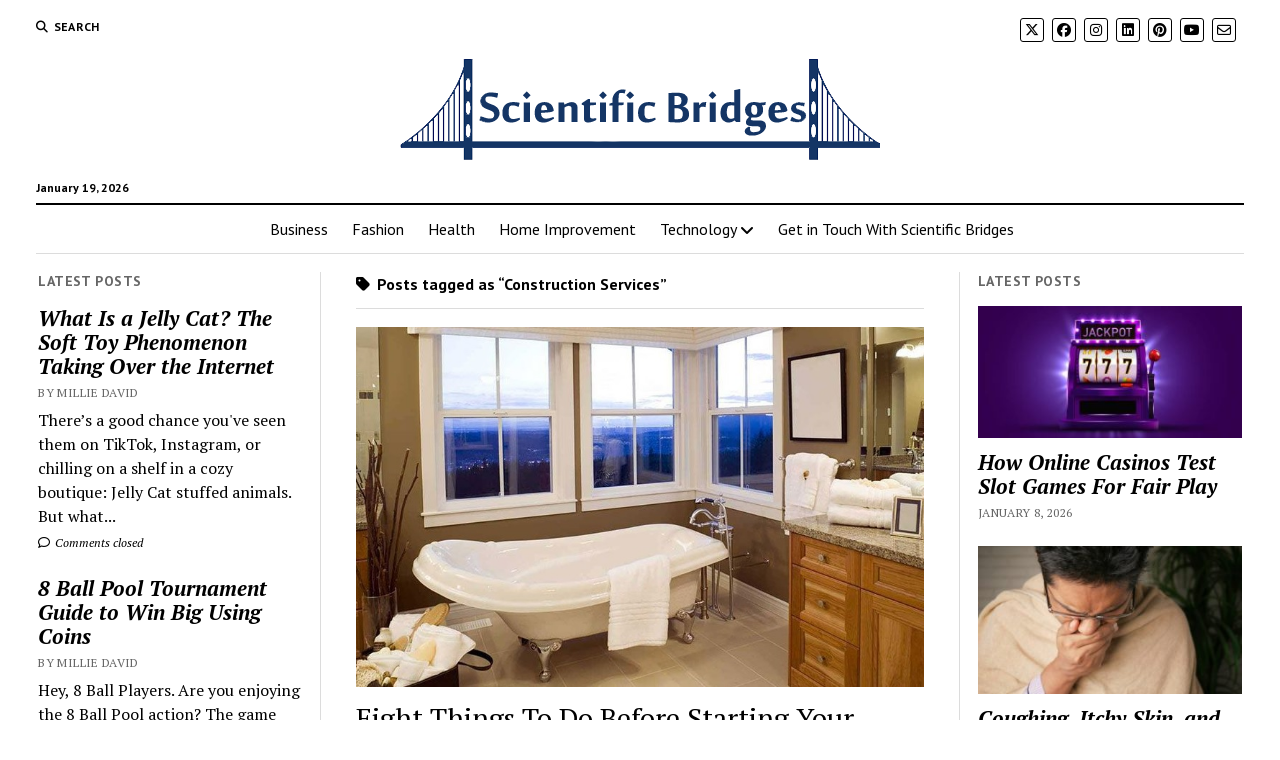

--- FILE ---
content_type: text/html; charset=UTF-8
request_url: https://scientificbridges.com/tag/construction-services/
body_size: 8828
content:
<!DOCTYPE html>

<html lang="en-US" prefix="og: https://ogp.me/ns#">

<head>
	<meta charset="UTF-8" />
<meta name="viewport" content="width=device-width, initial-scale=1" />
<meta name="template" content="Mission News 1.65" />

<!-- Search Engine Optimization by Rank Math - https://rankmath.com/ -->
<title>Construction Services - Scientific Bridges</title>
<meta name="robots" content="follow, index, max-snippet:-1, max-video-preview:-1, max-image-preview:large"/>
<link rel="canonical" href="https://scientificbridges.com/tag/construction-services/" />
<meta property="og:locale" content="en_US" />
<meta property="og:type" content="article" />
<meta property="og:title" content="Construction Services - Scientific Bridges" />
<meta property="og:url" content="https://scientificbridges.com/tag/construction-services/" />
<meta property="og:site_name" content="Scientific Bridges" />
<meta name="twitter:card" content="summary_large_image" />
<meta name="twitter:title" content="Construction Services - Scientific Bridges" />
<meta name="twitter:site" content="@mubeenowc@gmail.com" />
<meta name="twitter:label1" content="Posts" />
<meta name="twitter:data1" content="1" />
<script type="application/ld+json" class="rank-math-schema">{"@context":"https://schema.org","@graph":[{"@type":"Person","@id":"https://scientificbridges.com/#person","name":"Millie David","sameAs":["https://twitter.com/mubeenowc@gmail.com"],"image":{"@type":"ImageObject","@id":"https://scientificbridges.com/#logo","url":"https://scientificbridges.com/wp-content/uploads/2022/03/scientific-bridges-logo.png","contentUrl":"https://scientificbridges.com/wp-content/uploads/2022/03/scientific-bridges-logo.png","caption":"Scientific Bridges","inLanguage":"en-US","width":"480","height":"120"}},{"@type":"WebSite","@id":"https://scientificbridges.com/#website","url":"https://scientificbridges.com","name":"Scientific Bridges","publisher":{"@id":"https://scientificbridges.com/#person"},"inLanguage":"en-US"},{"@type":"CollectionPage","@id":"https://scientificbridges.com/tag/construction-services/#webpage","url":"https://scientificbridges.com/tag/construction-services/","name":"Construction Services - Scientific Bridges","isPartOf":{"@id":"https://scientificbridges.com/#website"},"inLanguage":"en-US"}]}</script>
<!-- /Rank Math WordPress SEO plugin -->

<link rel='dns-prefetch' href='//fonts.googleapis.com' />
<link rel="alternate" type="application/rss+xml" title="Scientific Bridges &raquo; Feed" href="https://scientificbridges.com/feed/" />
<link rel="alternate" type="application/rss+xml" title="Scientific Bridges &raquo; Comments Feed" href="https://scientificbridges.com/comments/feed/" />
<link rel="alternate" type="application/rss+xml" title="Scientific Bridges &raquo; Construction Services Tag Feed" href="https://scientificbridges.com/tag/construction-services/feed/" />
<style id='wp-img-auto-sizes-contain-inline-css' type='text/css'>
img:is([sizes=auto i],[sizes^="auto," i]){contain-intrinsic-size:3000px 1500px}
/*# sourceURL=wp-img-auto-sizes-contain-inline-css */
</style>

<style id='wp-emoji-styles-inline-css' type='text/css'>

	img.wp-smiley, img.emoji {
		display: inline !important;
		border: none !important;
		box-shadow: none !important;
		height: 1em !important;
		width: 1em !important;
		margin: 0 0.07em !important;
		vertical-align: -0.1em !important;
		background: none !important;
		padding: 0 !important;
	}
/*# sourceURL=wp-emoji-styles-inline-css */
</style>
<link rel='stylesheet' id='wp-block-library-css' href='https://scientificbridges.com/wp-includes/css/dist/block-library/style.min.css?ver=6.9' type='text/css' media='all' />
<style id='global-styles-inline-css' type='text/css'>
:root{--wp--preset--aspect-ratio--square: 1;--wp--preset--aspect-ratio--4-3: 4/3;--wp--preset--aspect-ratio--3-4: 3/4;--wp--preset--aspect-ratio--3-2: 3/2;--wp--preset--aspect-ratio--2-3: 2/3;--wp--preset--aspect-ratio--16-9: 16/9;--wp--preset--aspect-ratio--9-16: 9/16;--wp--preset--color--black: #000000;--wp--preset--color--cyan-bluish-gray: #abb8c3;--wp--preset--color--white: #ffffff;--wp--preset--color--pale-pink: #f78da7;--wp--preset--color--vivid-red: #cf2e2e;--wp--preset--color--luminous-vivid-orange: #ff6900;--wp--preset--color--luminous-vivid-amber: #fcb900;--wp--preset--color--light-green-cyan: #7bdcb5;--wp--preset--color--vivid-green-cyan: #00d084;--wp--preset--color--pale-cyan-blue: #8ed1fc;--wp--preset--color--vivid-cyan-blue: #0693e3;--wp--preset--color--vivid-purple: #9b51e0;--wp--preset--gradient--vivid-cyan-blue-to-vivid-purple: linear-gradient(135deg,rgb(6,147,227) 0%,rgb(155,81,224) 100%);--wp--preset--gradient--light-green-cyan-to-vivid-green-cyan: linear-gradient(135deg,rgb(122,220,180) 0%,rgb(0,208,130) 100%);--wp--preset--gradient--luminous-vivid-amber-to-luminous-vivid-orange: linear-gradient(135deg,rgb(252,185,0) 0%,rgb(255,105,0) 100%);--wp--preset--gradient--luminous-vivid-orange-to-vivid-red: linear-gradient(135deg,rgb(255,105,0) 0%,rgb(207,46,46) 100%);--wp--preset--gradient--very-light-gray-to-cyan-bluish-gray: linear-gradient(135deg,rgb(238,238,238) 0%,rgb(169,184,195) 100%);--wp--preset--gradient--cool-to-warm-spectrum: linear-gradient(135deg,rgb(74,234,220) 0%,rgb(151,120,209) 20%,rgb(207,42,186) 40%,rgb(238,44,130) 60%,rgb(251,105,98) 80%,rgb(254,248,76) 100%);--wp--preset--gradient--blush-light-purple: linear-gradient(135deg,rgb(255,206,236) 0%,rgb(152,150,240) 100%);--wp--preset--gradient--blush-bordeaux: linear-gradient(135deg,rgb(254,205,165) 0%,rgb(254,45,45) 50%,rgb(107,0,62) 100%);--wp--preset--gradient--luminous-dusk: linear-gradient(135deg,rgb(255,203,112) 0%,rgb(199,81,192) 50%,rgb(65,88,208) 100%);--wp--preset--gradient--pale-ocean: linear-gradient(135deg,rgb(255,245,203) 0%,rgb(182,227,212) 50%,rgb(51,167,181) 100%);--wp--preset--gradient--electric-grass: linear-gradient(135deg,rgb(202,248,128) 0%,rgb(113,206,126) 100%);--wp--preset--gradient--midnight: linear-gradient(135deg,rgb(2,3,129) 0%,rgb(40,116,252) 100%);--wp--preset--font-size--small: 12px;--wp--preset--font-size--medium: 20px;--wp--preset--font-size--large: 21px;--wp--preset--font-size--x-large: 42px;--wp--preset--font-size--regular: 16px;--wp--preset--font-size--larger: 28px;--wp--preset--spacing--20: 0.44rem;--wp--preset--spacing--30: 0.67rem;--wp--preset--spacing--40: 1rem;--wp--preset--spacing--50: 1.5rem;--wp--preset--spacing--60: 2.25rem;--wp--preset--spacing--70: 3.38rem;--wp--preset--spacing--80: 5.06rem;--wp--preset--shadow--natural: 6px 6px 9px rgba(0, 0, 0, 0.2);--wp--preset--shadow--deep: 12px 12px 50px rgba(0, 0, 0, 0.4);--wp--preset--shadow--sharp: 6px 6px 0px rgba(0, 0, 0, 0.2);--wp--preset--shadow--outlined: 6px 6px 0px -3px rgb(255, 255, 255), 6px 6px rgb(0, 0, 0);--wp--preset--shadow--crisp: 6px 6px 0px rgb(0, 0, 0);}:where(.is-layout-flex){gap: 0.5em;}:where(.is-layout-grid){gap: 0.5em;}body .is-layout-flex{display: flex;}.is-layout-flex{flex-wrap: wrap;align-items: center;}.is-layout-flex > :is(*, div){margin: 0;}body .is-layout-grid{display: grid;}.is-layout-grid > :is(*, div){margin: 0;}:where(.wp-block-columns.is-layout-flex){gap: 2em;}:where(.wp-block-columns.is-layout-grid){gap: 2em;}:where(.wp-block-post-template.is-layout-flex){gap: 1.25em;}:where(.wp-block-post-template.is-layout-grid){gap: 1.25em;}.has-black-color{color: var(--wp--preset--color--black) !important;}.has-cyan-bluish-gray-color{color: var(--wp--preset--color--cyan-bluish-gray) !important;}.has-white-color{color: var(--wp--preset--color--white) !important;}.has-pale-pink-color{color: var(--wp--preset--color--pale-pink) !important;}.has-vivid-red-color{color: var(--wp--preset--color--vivid-red) !important;}.has-luminous-vivid-orange-color{color: var(--wp--preset--color--luminous-vivid-orange) !important;}.has-luminous-vivid-amber-color{color: var(--wp--preset--color--luminous-vivid-amber) !important;}.has-light-green-cyan-color{color: var(--wp--preset--color--light-green-cyan) !important;}.has-vivid-green-cyan-color{color: var(--wp--preset--color--vivid-green-cyan) !important;}.has-pale-cyan-blue-color{color: var(--wp--preset--color--pale-cyan-blue) !important;}.has-vivid-cyan-blue-color{color: var(--wp--preset--color--vivid-cyan-blue) !important;}.has-vivid-purple-color{color: var(--wp--preset--color--vivid-purple) !important;}.has-black-background-color{background-color: var(--wp--preset--color--black) !important;}.has-cyan-bluish-gray-background-color{background-color: var(--wp--preset--color--cyan-bluish-gray) !important;}.has-white-background-color{background-color: var(--wp--preset--color--white) !important;}.has-pale-pink-background-color{background-color: var(--wp--preset--color--pale-pink) !important;}.has-vivid-red-background-color{background-color: var(--wp--preset--color--vivid-red) !important;}.has-luminous-vivid-orange-background-color{background-color: var(--wp--preset--color--luminous-vivid-orange) !important;}.has-luminous-vivid-amber-background-color{background-color: var(--wp--preset--color--luminous-vivid-amber) !important;}.has-light-green-cyan-background-color{background-color: var(--wp--preset--color--light-green-cyan) !important;}.has-vivid-green-cyan-background-color{background-color: var(--wp--preset--color--vivid-green-cyan) !important;}.has-pale-cyan-blue-background-color{background-color: var(--wp--preset--color--pale-cyan-blue) !important;}.has-vivid-cyan-blue-background-color{background-color: var(--wp--preset--color--vivid-cyan-blue) !important;}.has-vivid-purple-background-color{background-color: var(--wp--preset--color--vivid-purple) !important;}.has-black-border-color{border-color: var(--wp--preset--color--black) !important;}.has-cyan-bluish-gray-border-color{border-color: var(--wp--preset--color--cyan-bluish-gray) !important;}.has-white-border-color{border-color: var(--wp--preset--color--white) !important;}.has-pale-pink-border-color{border-color: var(--wp--preset--color--pale-pink) !important;}.has-vivid-red-border-color{border-color: var(--wp--preset--color--vivid-red) !important;}.has-luminous-vivid-orange-border-color{border-color: var(--wp--preset--color--luminous-vivid-orange) !important;}.has-luminous-vivid-amber-border-color{border-color: var(--wp--preset--color--luminous-vivid-amber) !important;}.has-light-green-cyan-border-color{border-color: var(--wp--preset--color--light-green-cyan) !important;}.has-vivid-green-cyan-border-color{border-color: var(--wp--preset--color--vivid-green-cyan) !important;}.has-pale-cyan-blue-border-color{border-color: var(--wp--preset--color--pale-cyan-blue) !important;}.has-vivid-cyan-blue-border-color{border-color: var(--wp--preset--color--vivid-cyan-blue) !important;}.has-vivid-purple-border-color{border-color: var(--wp--preset--color--vivid-purple) !important;}.has-vivid-cyan-blue-to-vivid-purple-gradient-background{background: var(--wp--preset--gradient--vivid-cyan-blue-to-vivid-purple) !important;}.has-light-green-cyan-to-vivid-green-cyan-gradient-background{background: var(--wp--preset--gradient--light-green-cyan-to-vivid-green-cyan) !important;}.has-luminous-vivid-amber-to-luminous-vivid-orange-gradient-background{background: var(--wp--preset--gradient--luminous-vivid-amber-to-luminous-vivid-orange) !important;}.has-luminous-vivid-orange-to-vivid-red-gradient-background{background: var(--wp--preset--gradient--luminous-vivid-orange-to-vivid-red) !important;}.has-very-light-gray-to-cyan-bluish-gray-gradient-background{background: var(--wp--preset--gradient--very-light-gray-to-cyan-bluish-gray) !important;}.has-cool-to-warm-spectrum-gradient-background{background: var(--wp--preset--gradient--cool-to-warm-spectrum) !important;}.has-blush-light-purple-gradient-background{background: var(--wp--preset--gradient--blush-light-purple) !important;}.has-blush-bordeaux-gradient-background{background: var(--wp--preset--gradient--blush-bordeaux) !important;}.has-luminous-dusk-gradient-background{background: var(--wp--preset--gradient--luminous-dusk) !important;}.has-pale-ocean-gradient-background{background: var(--wp--preset--gradient--pale-ocean) !important;}.has-electric-grass-gradient-background{background: var(--wp--preset--gradient--electric-grass) !important;}.has-midnight-gradient-background{background: var(--wp--preset--gradient--midnight) !important;}.has-small-font-size{font-size: var(--wp--preset--font-size--small) !important;}.has-medium-font-size{font-size: var(--wp--preset--font-size--medium) !important;}.has-large-font-size{font-size: var(--wp--preset--font-size--large) !important;}.has-x-large-font-size{font-size: var(--wp--preset--font-size--x-large) !important;}
/*# sourceURL=global-styles-inline-css */
</style>

<style id='classic-theme-styles-inline-css' type='text/css'>
/*! This file is auto-generated */
.wp-block-button__link{color:#fff;background-color:#32373c;border-radius:9999px;box-shadow:none;text-decoration:none;padding:calc(.667em + 2px) calc(1.333em + 2px);font-size:1.125em}.wp-block-file__button{background:#32373c;color:#fff;text-decoration:none}
/*# sourceURL=/wp-includes/css/classic-themes.min.css */
</style>
<link rel='stylesheet' id='ct-mission-news-google-fonts-css' href='//fonts.googleapis.com/css?family=Abril+Fatface%7CPT+Sans%3A400%2C700%7CPT+Serif%3A400%2C400i%2C700%2C700i&#038;subset=latin%2Clatin-ext&#038;display=swap&#038;ver=6.9' type='text/css' media='all' />
<link rel='stylesheet' id='ct-mission-news-font-awesome-css' href='https://scientificbridges.com/wp-content/themes/mission-news/assets/font-awesome/css/all.min.css?ver=6.9' type='text/css' media='all' />
<link rel='stylesheet' id='ct-mission-news-style-css' href='https://scientificbridges.com/wp-content/themes/mission-news/style.css?ver=6.9' type='text/css' media='all' />
<script type="text/javascript" src="https://scientificbridges.com/wp-includes/js/jquery/jquery.min.js?ver=3.7.1" id="jquery-core-js"></script>
<script type="text/javascript" src="https://scientificbridges.com/wp-includes/js/jquery/jquery-migrate.min.js?ver=3.4.1" id="jquery-migrate-js"></script>
<link rel="https://api.w.org/" href="https://scientificbridges.com/wp-json/" /><link rel="alternate" title="JSON" type="application/json" href="https://scientificbridges.com/wp-json/wp/v2/tags/121" /><link rel="EditURI" type="application/rsd+xml" title="RSD" href="https://scientificbridges.com/xmlrpc.php?rsd" />
<meta name="generator" content="WordPress 6.9" />
<link rel="icon" href="https://scientificbridges.com/wp-content/uploads/2021/06/cropped-scientificbridges-32x32.png" sizes="32x32" />
<link rel="icon" href="https://scientificbridges.com/wp-content/uploads/2021/06/cropped-scientificbridges-192x192.png" sizes="192x192" />
<link rel="apple-touch-icon" href="https://scientificbridges.com/wp-content/uploads/2021/06/cropped-scientificbridges-180x180.png" />
<meta name="msapplication-TileImage" content="https://scientificbridges.com/wp-content/uploads/2021/06/cropped-scientificbridges-270x270.png" />
</head>

<body id="mission-news" class="archive tag tag-construction-services tag-121 wp-custom-logo wp-theme-mission-news layout-rows-excerpt">
<a class="skip-content" href="#main">Press &quot;Enter&quot; to skip to content</a>
<div id="overflow-container" class="overflow-container">
	<div id="max-width" class="max-width">
							<header class="site-header" id="site-header" role="banner">
				<div class="top-nav">
					<button id="search-toggle" class="search-toggle"><i class="fas fa-search"></i><span>Search</span></button>
<div id="search-form-popup" class="search-form-popup">
	<div class="inner">
		<div class="title">Search Scientific Bridges</div>
		<div class='search-form-container'>
    <form role="search" method="get" class="search-form" action="https://scientificbridges.com">
        <input id="search-field" type="search" class="search-field" value="" name="s"
               title="Search" placeholder=" Search for..." />
        <input type="submit" class="search-submit" value='Search'/>
    </form>
</div>		<a id="close-search" class="close" href="#"><svg xmlns="http://www.w3.org/2000/svg" width="20" height="20" viewBox="0 0 20 20" version="1.1"><g stroke="none" stroke-width="1" fill="none" fill-rule="evenodd"><g transform="translate(-17.000000, -12.000000)" fill="#000000"><g transform="translate(17.000000, 12.000000)"><rect transform="translate(10.000000, 10.000000) rotate(45.000000) translate(-10.000000, -10.000000) " x="9" y="-2" width="2" height="24"/><rect transform="translate(10.000000, 10.000000) rotate(-45.000000) translate(-10.000000, -10.000000) " x="9" y="-2" width="2" height="24"/></g></g></g></svg></a>
	</div>
</div>
					<div id="menu-secondary-container" class="menu-secondary-container">
						<div id="menu-secondary" class="menu-container menu-secondary" role="navigation">
	</div>
					</div>
					<ul id='social-media-icons' class='social-media-icons'><li>					<a class="twitter" target="_blank"
					   href="#">
						<i class="fa-brands fa-x-twitter"
						   title="twitter"></i>
					</a>
					</li><li>					<a class="facebook" target="_blank"
					   href="#">
						<i class="fab fa-facebook"
						   title="facebook"></i>
					</a>
					</li><li>					<a class="instagram" target="_blank"
					   href="#">
						<i class="fab fa-instagram"
						   title="instagram"></i>
					</a>
					</li><li>					<a class="linkedin" target="_blank"
					   href="#">
						<i class="fab fa-linkedin"
						   title="linkedin"></i>
					</a>
					</li><li>					<a class="pinterest" target="_blank"
					   href="#">
						<i class="fab fa-pinterest"
						   title="pinterest"></i>
					</a>
					</li><li>					<a class="youtube" target="_blank"
					   href="#">
						<i class="fab fa-youtube"
						   title="youtube"></i>
					</a>
					</li><li>					<a class="email-form" target="_blank"
					   href="https://scientificbridges.com/contact-us/">
						<i class="far fa-envelope"
						   title="email-form"></i>
					</a>
					</li></ul>				</div>
				<div id="title-container" class="title-container"><div class='site-title has-date'><a href="https://scientificbridges.com/" class="custom-logo-link" rel="home"><img width="480" height="120" src="https://scientificbridges.com/wp-content/uploads/2022/03/scientific-bridges-logo.png" class="custom-logo" alt="scientific bridges logo" decoding="async" fetchpriority="high" srcset="https://scientificbridges.com/wp-content/uploads/2022/03/scientific-bridges-logo.png 480w, https://scientificbridges.com/wp-content/uploads/2022/03/scientific-bridges-logo-300x75.png 300w" sizes="(max-width: 480px) 100vw, 480px" /></a></div><p class="date">January 19, 2026</p>				</div>
				<button id="toggle-navigation" class="toggle-navigation" name="toggle-navigation" aria-expanded="false">
					<span class="screen-reader-text">open menu</span>
					<svg xmlns="http://www.w3.org/2000/svg" width="24" height="18" viewBox="0 0 24 18" version="1.1"><g stroke="none" stroke-width="1" fill="none" fill-rule="evenodd"><g transform="translate(-272.000000, -21.000000)" fill="#000000"><g transform="translate(266.000000, 12.000000)"><g transform="translate(6.000000, 9.000000)"><rect class="top-bar" x="0" y="0" width="24" height="2"/><rect class="middle-bar" x="0" y="8" width="24" height="2"/><rect class="bottom-bar" x="0" y="16" width="24" height="2"/></g></g></g></g></svg>				</button>
				<div id="menu-primary-container" class="menu-primary-container tier-1">
					<div class="dropdown-navigation"><a id="back-button" class="back-button" href="#"><i class="fas fa-angle-left"></i> Back</a><span class="label"></span></div>
<div id="menu-primary" class="menu-container menu-primary" role="navigation">
    <nav class="menu"><ul id="menu-primary-items" class="menu-primary-items"><li id="menu-item-46" class="menu-item menu-item-type-taxonomy menu-item-object-category menu-item-46"><a href="https://scientificbridges.com/category/business/">Business</a></li>
<li id="menu-item-48" class="menu-item menu-item-type-taxonomy menu-item-object-category menu-item-48"><a href="https://scientificbridges.com/category/fashion/">Fashion</a></li>
<li id="menu-item-44" class="menu-item menu-item-type-taxonomy menu-item-object-category menu-item-44"><a href="https://scientificbridges.com/category/health/">Health</a></li>
<li id="menu-item-45" class="menu-item menu-item-type-taxonomy menu-item-object-category menu-item-45"><a href="https://scientificbridges.com/category/home-improvement/">Home Improvement</a></li>
<li id="menu-item-474" class="menu-item menu-item-type-taxonomy menu-item-object-category menu-item-has-children menu-item-474"><a href="https://scientificbridges.com/category/technology/">Technology</a><button class="toggle-dropdown" aria-expanded="false" name="toggle-dropdown"><span class="screen-reader-text">open menu</span><i class="fas fa-angle-right"></i></button>
<ul class="sub-menu">
	<li id="menu-item-47" class="menu-item menu-item-type-taxonomy menu-item-object-category menu-item-47"><a href="https://scientificbridges.com/category/cryptocurrency/">Cryptocurrency</a></li>
</ul>
</li>
<li id="menu-item-53" class="menu-item menu-item-type-post_type menu-item-object-page menu-item-53"><a href="https://scientificbridges.com/contact-us/">Get in Touch With Scientific Bridges</a></li>
</ul></nav></div>
				</div>
			</header>
								<div class="content-container">
						<div class="layout-container">
				    <aside class="sidebar sidebar-left" id="sidebar-left" role="complementary">
        <div class="inner">
            <section id="ct_mission_news_post_list-1" class="widget widget_ct_mission_news_post_list"><div class="style-1"><h2 class="widget-title">Latest Posts</h2><ul><li class="post-item"><div class="top"><div class="top-inner"><a href="https://scientificbridges.com/what-is-a-jelly-cat-the-soft-toy-phenomenon-taking-over-the-internet/" class="title">What Is a Jelly Cat? The Soft Toy Phenomenon Taking Over the Internet</a><div class="post-byline">By Millie David</div></div></div><div class="bottom"><div class="excerpt">There’s a good chance you've seen them on TikTok, Instagram, or chilling on a shelf in a cozy boutique: Jelly Cat stuffed animals. But what...</div><span class="comments-link">
	<a href="https://scientificbridges.com/what-is-a-jelly-cat-the-soft-toy-phenomenon-taking-over-the-internet/#respond">
	<i class="far fa-comment" title="comment icon"></i>
		Comments closed	</a>
</span></div></li><li class="post-item"><div class="top"><div class="top-inner"><a href="https://scientificbridges.com/8-ball-pool-tournament-guide-to-win-big-using-coins/" class="title">8 Ball Pool Tournament Guide to Win Big Using Coins</a><div class="post-byline">By Millie David</div></div></div><div class="bottom"><div class="excerpt">Hey, 8 Ball Players. Are you enjoying the 8 Ball Pool action? The game has grown immensely popular over the years. As a direct effect...</div><span class="comments-link">
	<a href="https://scientificbridges.com/8-ball-pool-tournament-guide-to-win-big-using-coins/#respond">
	<i class="far fa-comment" title="comment icon"></i>
		Comments closed	</a>
</span></div></li><li class="post-item"><div class="top"><div class="top-inner"><a href="https://scientificbridges.com/the-importance-of-choosing-green-power-adapter-manufacturer/" class="title">The Importance of Choosing Green Power Adapter Manufacturer</a><div class="post-byline">By Millie David</div></div></div><div class="bottom"><div class="excerpt">In the contemporary era, heightened global awareness of environmental issues compels the electronics manufacturing sector to confront unprecedented challenges. Among these, power adapters, as integral...</div><span class="comments-link">
	<a href="https://scientificbridges.com/the-importance-of-choosing-green-power-adapter-manufacturer/#respond">
	<i class="far fa-comment" title="comment icon"></i>
		Comments closed	</a>
</span></div></li><li class="post-item"><div class="top"><div class="top-inner"><a href="https://scientificbridges.com/eddie-redmayne-a-versatile-actors-journey/" class="title">Eddie Redmayne: A Versatile Actor&#8217;s Journey</a><div class="post-byline">By Millie David</div></div></div><div class="bottom"><div class="excerpt">Eddie Redmayne - A Brief OverviewThe Filmography of Eddie Redmayne"The Danish Girl" - Eddie Redmayne's Transformative PerformanceEddie Redmayne's Personal LifeThe Height of Eddie RedmayneEddie Redmayne...</div><span class="comments-link">
	<a href="https://scientificbridges.com/eddie-redmayne-a-versatile-actors-journey/#respond">
	<i class="far fa-comment" title="comment icon"></i>
		Comments closed	</a>
</span></div></li><li class="post-item"><div class="top"><div class="top-inner"><a href="https://scientificbridges.com/an-in-depth-examination-of-u231748506s-technological-wonders/" class="title">An In-Depth Examination of U231748506&#8217;s Technological Wonders</a><div class="post-byline">By Millie David</div></div></div><div class="bottom"><div class="excerpt">Some innovations represent watershed moments in the dynamic history of technology. The IT world is intrigued by mysterious identifiers like U231748506. This mysterious string of...</div><span class="comments-link">
	<a href="https://scientificbridges.com/an-in-depth-examination-of-u231748506s-technological-wonders/#respond">
	<i class="far fa-comment" title="comment icon"></i>
		Comments closed	</a>
</span></div></li></ul></div></section>        </div>
    </aside>
				<section id="main" class="main" role="main">
					
<div class='archive-header'>
					<h1>
			<i class="fas fa-tag"></i>
			Posts tagged as &ldquo;Construction Services&rdquo;		</h1>
		</div>
<div id="loop-container" class="loop-container">
    <div class="post-306 post type-post status-publish format-standard has-post-thumbnail hentry category-home-improvement tag-bathroom-remodeling tag-bathroom-remodeling-contractors tag-construction-services tag-local-contractor entry">
		<article>
		<div class="featured-image"><a href="https://scientificbridges.com/eight-things-to-do-before-starting-your-bathroom-remodeling-project/">Eight Things To Do Before Starting Your Bathroom Remodeling Project<img width="790" height="500" src="https://scientificbridges.com/wp-content/uploads/2021/10/bathroom-remodeling.jpg" class="attachment-large size-large wp-post-image" alt="bathroom remodeling" decoding="async" srcset="https://scientificbridges.com/wp-content/uploads/2021/10/bathroom-remodeling.jpg 790w, https://scientificbridges.com/wp-content/uploads/2021/10/bathroom-remodeling-300x190.jpg 300w, https://scientificbridges.com/wp-content/uploads/2021/10/bathroom-remodeling-768x486.jpg 768w, https://scientificbridges.com/wp-content/uploads/2021/10/bathroom-remodeling-20x13.jpg 20w" sizes="(max-width: 790px) 100vw, 790px" /></a></div>		<div class='post-header'>
						<h2 class='post-title'>
				<a href="https://scientificbridges.com/eight-things-to-do-before-starting-your-bathroom-remodeling-project/">Eight Things To Do Before Starting Your Bathroom Remodeling Project</a>
			</h2>
			<div class="post-byline">By Millie David on October 28, 2021</div>		</div>
				<div class="post-content">
			<p>Want to get the best bathroom remodeling service? You must make a detailed plan and decide your budget before starting the remodeling project.</p>
		</div>
	</article>
	</div></div>

</section> <!-- .main -->
	<aside class="sidebar sidebar-right" id="sidebar-right" role="complementary">
		<div class="inner">
			<section id="ct_mission_news_post_list-2" class="widget widget_ct_mission_news_post_list"><div class="style-1"><h2 class="widget-title">Latest Posts</h2><ul><li class="post-item has-image"><div class="top"><div class="featured-image"><a href="https://scientificbridges.com/how-online-casinos-test-slot-games-for-fair-play/">How Online Casinos Test Slot Games For Fair Play<img width="300" height="150" src="https://scientificbridges.com/wp-content/uploads/2026/01/Fair-Play-300x150.jpg" class="attachment-medium size-medium wp-post-image" alt="Fair Play" decoding="async" loading="lazy" srcset="https://scientificbridges.com/wp-content/uploads/2026/01/Fair-Play-300x150.jpg 300w, https://scientificbridges.com/wp-content/uploads/2026/01/Fair-Play.jpg 612w" sizes="auto, (max-width: 300px) 100vw, 300px" /></a></div><div class="top-inner"><a href="https://scientificbridges.com/how-online-casinos-test-slot-games-for-fair-play/" class="title">How Online Casinos Test Slot Games For Fair Play</a><div class="post-byline">January 8, 2026</div></div></div></li><li class="post-item has-image"><div class="top"><div class="featured-image"><a href="https://scientificbridges.com/coughing-itchy-skin-and-tired-your-home-might-have-mold-spores-in-the-air/">Coughing, Itchy Skin, and Tired? Your Home Might Have Mold Spores in the Air<img width="300" height="169" src="https://scientificbridges.com/wp-content/uploads/2025/12/image-1-300x169.jpeg" class="attachment-medium size-medium wp-post-image" alt="Mold Spores" decoding="async" loading="lazy" srcset="https://scientificbridges.com/wp-content/uploads/2025/12/image-1-300x169.jpeg 300w, https://scientificbridges.com/wp-content/uploads/2025/12/image-1-1024x576.jpeg 1024w, https://scientificbridges.com/wp-content/uploads/2025/12/image-1-768x432.jpeg 768w, https://scientificbridges.com/wp-content/uploads/2025/12/image-1.jpeg 1200w" sizes="auto, (max-width: 300px) 100vw, 300px" /></a></div><div class="top-inner"><a href="https://scientificbridges.com/coughing-itchy-skin-and-tired-your-home-might-have-mold-spores-in-the-air/" class="title">Coughing, Itchy Skin, and Tired? Your Home Might Have Mold Spores in the Air</a><div class="post-byline">December 24, 2025</div></div></div></li><li class="post-item has-image"><div class="top"><div class="featured-image"><a href="https://scientificbridges.com/the-journey-to-self-awareness-how-therapy-creates-lasting-growth/">The Journey to Self-Awareness: How Therapy Creates Lasting Growth<img width="200" height="300" src="https://scientificbridges.com/wp-content/uploads/2025/12/ADHD-Therapists-Roswell-1-200x300.jpg" class="attachment-medium size-medium wp-post-image" alt="Self-Awareness" decoding="async" loading="lazy" srcset="https://scientificbridges.com/wp-content/uploads/2025/12/ADHD-Therapists-Roswell-1-200x300.jpg 200w, https://scientificbridges.com/wp-content/uploads/2025/12/ADHD-Therapists-Roswell-1.jpg 300w" sizes="auto, (max-width: 200px) 100vw, 200px" /></a></div><div class="top-inner"><a href="https://scientificbridges.com/the-journey-to-self-awareness-how-therapy-creates-lasting-growth/" class="title">The Journey to Self-Awareness: How Therapy Creates Lasting Growth</a><div class="post-byline">December 14, 2025</div></div></div></li><li class="post-item has-image"><div class="top"><div class="featured-image"><a href="https://scientificbridges.com/streamlining-same-day-delivery-the-impact-of-courier-software/">Streamlining Same-Day Delivery: The Impact of Courier Software<img width="300" height="202" src="https://scientificbridges.com/wp-content/uploads/2025/12/1-300x202.jpg" class="attachment-medium size-medium wp-post-image" alt="Courier Software" decoding="async" loading="lazy" srcset="https://scientificbridges.com/wp-content/uploads/2025/12/1-300x202.jpg 300w, https://scientificbridges.com/wp-content/uploads/2025/12/1-768x518.jpg 768w, https://scientificbridges.com/wp-content/uploads/2025/12/1.jpg 1024w" sizes="auto, (max-width: 300px) 100vw, 300px" /></a></div><div class="top-inner"><a href="https://scientificbridges.com/streamlining-same-day-delivery-the-impact-of-courier-software/" class="title">Streamlining Same-Day Delivery: The Impact of Courier Software</a><div class="post-byline">December 10, 2025</div></div></div></li><li class="post-item has-image"><div class="top"><div class="featured-image"><a href="https://scientificbridges.com/how-to-help-your-infant-that-wont-sleep-clear-steps-for-peaceful-nights/">How to Help Your Infant That Won&#8217;t Sleep: Clear Steps for Peaceful Nights<img width="300" height="200" src="https://scientificbridges.com/wp-content/uploads/2025/12/image-300x200.jpeg" class="attachment-medium size-medium wp-post-image" alt="Peaceful Nights" decoding="async" loading="lazy" srcset="https://scientificbridges.com/wp-content/uploads/2025/12/image-300x200.jpeg 300w, https://scientificbridges.com/wp-content/uploads/2025/12/image-768x512.jpeg 768w, https://scientificbridges.com/wp-content/uploads/2025/12/image.jpeg 850w" sizes="auto, (max-width: 300px) 100vw, 300px" /></a></div><div class="top-inner"><a href="https://scientificbridges.com/how-to-help-your-infant-that-wont-sleep-clear-steps-for-peaceful-nights/" class="title">How to Help Your Infant That Won&#8217;t Sleep: Clear Steps for Peaceful Nights</a><div class="post-byline">December 3, 2025</div></div></div></li></ul></div></section>		</div>
	</aside>
</div><!-- layout-container -->
</div><!-- content-container -->

    <footer id="site-footer" class="site-footer" role="contentinfo">
                <div class="footer-title-container">
            <div class='site-title has-date'><a href="https://scientificbridges.com/" class="custom-logo-link" rel="home"><img width="480" height="120" src="https://scientificbridges.com/wp-content/uploads/2022/03/scientific-bridges-logo.png" class="custom-logo" alt="scientific bridges logo" decoding="async" srcset="https://scientificbridges.com/wp-content/uploads/2022/03/scientific-bridges-logo.png 480w, https://scientificbridges.com/wp-content/uploads/2022/03/scientific-bridges-logo-300x75.png 300w" sizes="(max-width: 480px) 100vw, 480px" /></a></div>                        <ul class='social-media-icons'><li>					<a class="twitter" target="_blank"
					   href="#">
						<i class="fa-brands fa-x-twitter"
						   title="twitter"></i>
					</a>
					</li><li>					<a class="facebook" target="_blank"
					   href="#">
						<i class="fab fa-facebook"
						   title="facebook"></i>
					</a>
					</li><li>					<a class="instagram" target="_blank"
					   href="#">
						<i class="fab fa-instagram"
						   title="instagram"></i>
					</a>
					</li><li>					<a class="linkedin" target="_blank"
					   href="#">
						<i class="fab fa-linkedin"
						   title="linkedin"></i>
					</a>
					</li><li>					<a class="pinterest" target="_blank"
					   href="#">
						<i class="fab fa-pinterest"
						   title="pinterest"></i>
					</a>
					</li><li>					<a class="youtube" target="_blank"
					   href="#">
						<i class="fab fa-youtube"
						   title="youtube"></i>
					</a>
					</li><li>					<a class="email-form" target="_blank"
					   href="https://scientificbridges.com/contact-us/">
						<i class="far fa-envelope"
						   title="email-form"></i>
					</a>
					</li></ul>        </div>
        <div id="menu-footer-container" class="menu-footer-container">
            <div id="menu-footer" class="menu-container menu-footer" role="navigation">
	</div>
        </div>
                <div class="design-credit">
            <span>
                <a href="https://www.competethemes.com/mission-news/" rel="nofollow">Mission News Theme</a> by Compete Themes.            </span>
        </div>
            </footer>
</div><!-- .max-width -->
</div><!-- .overflow-container -->


<script type="speculationrules">
{"prefetch":[{"source":"document","where":{"and":[{"href_matches":"/*"},{"not":{"href_matches":["/wp-*.php","/wp-admin/*","/wp-content/uploads/*","/wp-content/*","/wp-content/plugins/*","/wp-content/themes/mission-news/*","/*\\?(.+)"]}},{"not":{"selector_matches":"a[rel~=\"nofollow\"]"}},{"not":{"selector_matches":".no-prefetch, .no-prefetch a"}}]},"eagerness":"conservative"}]}
</script>
<script type="text/javascript" id="ct-mission-news-js-js-extra">
/* <![CDATA[ */
var mission_news_objectL10n = {"openMenu":"open menu","closeMenu":"close menu","openChildMenu":"open dropdown menu","closeChildMenu":"close dropdown menu"};
//# sourceURL=ct-mission-news-js-js-extra
/* ]]> */
</script>
<script type="text/javascript" src="https://scientificbridges.com/wp-content/themes/mission-news/js/build/production.min.js?ver=6.9" id="ct-mission-news-js-js"></script>
<script id="wp-emoji-settings" type="application/json">
{"baseUrl":"https://s.w.org/images/core/emoji/17.0.2/72x72/","ext":".png","svgUrl":"https://s.w.org/images/core/emoji/17.0.2/svg/","svgExt":".svg","source":{"concatemoji":"https://scientificbridges.com/wp-includes/js/wp-emoji-release.min.js?ver=6.9"}}
</script>
<script type="module">
/* <![CDATA[ */
/*! This file is auto-generated */
const a=JSON.parse(document.getElementById("wp-emoji-settings").textContent),o=(window._wpemojiSettings=a,"wpEmojiSettingsSupports"),s=["flag","emoji"];function i(e){try{var t={supportTests:e,timestamp:(new Date).valueOf()};sessionStorage.setItem(o,JSON.stringify(t))}catch(e){}}function c(e,t,n){e.clearRect(0,0,e.canvas.width,e.canvas.height),e.fillText(t,0,0);t=new Uint32Array(e.getImageData(0,0,e.canvas.width,e.canvas.height).data);e.clearRect(0,0,e.canvas.width,e.canvas.height),e.fillText(n,0,0);const a=new Uint32Array(e.getImageData(0,0,e.canvas.width,e.canvas.height).data);return t.every((e,t)=>e===a[t])}function p(e,t){e.clearRect(0,0,e.canvas.width,e.canvas.height),e.fillText(t,0,0);var n=e.getImageData(16,16,1,1);for(let e=0;e<n.data.length;e++)if(0!==n.data[e])return!1;return!0}function u(e,t,n,a){switch(t){case"flag":return n(e,"\ud83c\udff3\ufe0f\u200d\u26a7\ufe0f","\ud83c\udff3\ufe0f\u200b\u26a7\ufe0f")?!1:!n(e,"\ud83c\udde8\ud83c\uddf6","\ud83c\udde8\u200b\ud83c\uddf6")&&!n(e,"\ud83c\udff4\udb40\udc67\udb40\udc62\udb40\udc65\udb40\udc6e\udb40\udc67\udb40\udc7f","\ud83c\udff4\u200b\udb40\udc67\u200b\udb40\udc62\u200b\udb40\udc65\u200b\udb40\udc6e\u200b\udb40\udc67\u200b\udb40\udc7f");case"emoji":return!a(e,"\ud83e\u1fac8")}return!1}function f(e,t,n,a){let r;const o=(r="undefined"!=typeof WorkerGlobalScope&&self instanceof WorkerGlobalScope?new OffscreenCanvas(300,150):document.createElement("canvas")).getContext("2d",{willReadFrequently:!0}),s=(o.textBaseline="top",o.font="600 32px Arial",{});return e.forEach(e=>{s[e]=t(o,e,n,a)}),s}function r(e){var t=document.createElement("script");t.src=e,t.defer=!0,document.head.appendChild(t)}a.supports={everything:!0,everythingExceptFlag:!0},new Promise(t=>{let n=function(){try{var e=JSON.parse(sessionStorage.getItem(o));if("object"==typeof e&&"number"==typeof e.timestamp&&(new Date).valueOf()<e.timestamp+604800&&"object"==typeof e.supportTests)return e.supportTests}catch(e){}return null}();if(!n){if("undefined"!=typeof Worker&&"undefined"!=typeof OffscreenCanvas&&"undefined"!=typeof URL&&URL.createObjectURL&&"undefined"!=typeof Blob)try{var e="postMessage("+f.toString()+"("+[JSON.stringify(s),u.toString(),c.toString(),p.toString()].join(",")+"));",a=new Blob([e],{type:"text/javascript"});const r=new Worker(URL.createObjectURL(a),{name:"wpTestEmojiSupports"});return void(r.onmessage=e=>{i(n=e.data),r.terminate(),t(n)})}catch(e){}i(n=f(s,u,c,p))}t(n)}).then(e=>{for(const n in e)a.supports[n]=e[n],a.supports.everything=a.supports.everything&&a.supports[n],"flag"!==n&&(a.supports.everythingExceptFlag=a.supports.everythingExceptFlag&&a.supports[n]);var t;a.supports.everythingExceptFlag=a.supports.everythingExceptFlag&&!a.supports.flag,a.supports.everything||((t=a.source||{}).concatemoji?r(t.concatemoji):t.wpemoji&&t.twemoji&&(r(t.twemoji),r(t.wpemoji)))});
//# sourceURL=https://scientificbridges.com/wp-includes/js/wp-emoji-loader.min.js
/* ]]> */
</script>

</body>
</html>

<!-- Page cached by LiteSpeed Cache 7.7 on 2026-01-19 01:33:13 -->